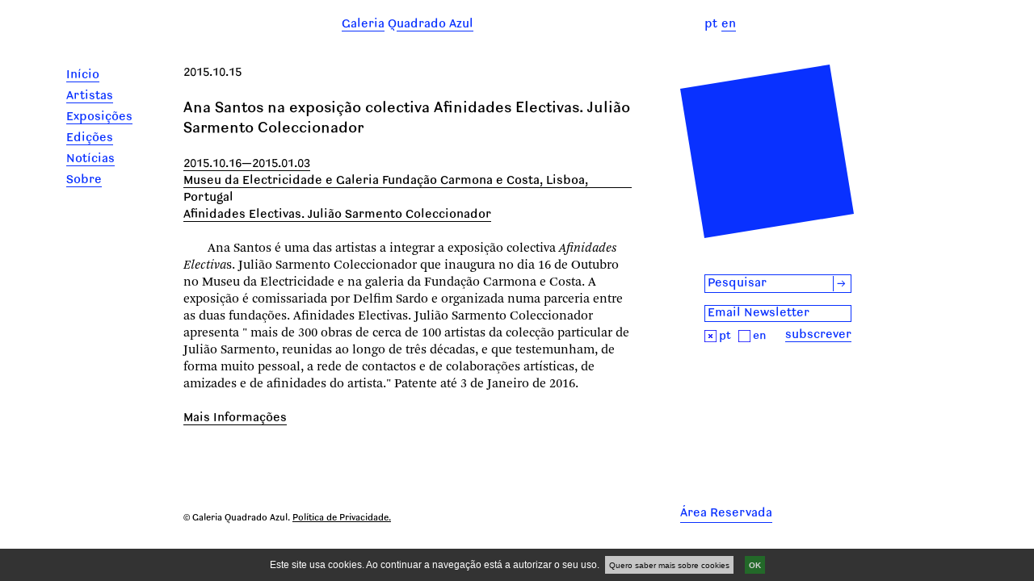

--- FILE ---
content_type: text/html; charset=utf-8
request_url: https://www.quadradoazul.pt/pt/qa/news/ana-santos-na-exposicao-colectiva-afinidades-electivas-juliao-sarmento-coleccionador/
body_size: 3795
content:
<!DOCTYPE html>

<html> 
    <head>
      <meta name="viewport" content="width=device-width, initial-scale=1, maximum-scale=1">
    <link rel="shortcut icon" href="/static/site/images/favicon.png" />


<link href="/static/site/style/css/stylesheets/style.css" media="screen, projection, print" rel="stylesheet" type="text/css" />
<link href="/static/site/style/css/stylesheets/style_overrides.css" media="screen, projection, print" rel="stylesheet" type="text/css" />

    <link href="/static/site/style/css/stylesheets/popup.css" media="screen, projection, print" rel="stylesheet" type="text/css" />

<link href="/static/cookieapp/style/stylesheets/jquery.jscrollpane.css" media="screen, projection" rel="stylesheet" type="text/css" />
<link href="/static/cookieapp/style/stylesheets/cookieapp.css" media="screen, projection" rel="stylesheet" type="text/css" />
<link href="/static/site/style/css/stylesheets/cookieapp_overrides.css" media="screen, projection, print" rel="stylesheet" type="text/css" />











<script type="text/javascript" src="/static/site/js/jquery/jquery.js"></script>
<script type="text/javascript" src="/static/site/js/modernizr.custom.js"></script>
<script type="text/javascript" src="/static/site/js/jquery/jquery.example.min.js"></script>
<script type="text/javascript" src="/static/site/js/jquery/hammer.js"></script>
<script type="text/javascript" src="/static/site/js/jquery/jquery.hammer.js"></script>
<script type="text/javascript" src="/static/site/js/main.js"></script>
<script type="text/javascript" src="/static/cookieapp/js/jquery/jquery.cookies.2.2.0.min.js"></script>
<script type="text/javascript" src="/static/cookieapp/js/jquery/jquery.mousewheel.js"></script>
<script type="text/javascript" src="/static/cookieapp/js/jquery/jquery.jscrollpane.min.js"></script>
<script type="text/javascript" src="/static/cookieapp/js/cookieapp.js"></script>


<script type="text/javascript">
  var _gaq = _gaq || [];
  _gaq.push(['_setAccount', 'UA-34910324-1']);
  _gaq.push(['_trackPageview']);

  (function() {
    var ga = document.createElement('script'); ga.type = 'text/javascript'; ga.async = true;
    ga.src = ('https:' == document.location.protocol ? 'https://ssl' : 'http://www') + '.google-analytics.com/ga.js';
    var s = document.getElementsByTagName('script')[0]; s.parentNode.insertBefore(ga, s);
  })();
</script>
    </head>
    <body>
        <div id="top-div"></div>
        <div id="main-container"><div id="header"><div id="menu-button"><img src="/static/site/style/images/menu-button.png" /></div><div id="search-button"><img src="/static/site/style/images/lupa_min.png" /></div><div id="site-title"><a href="/"><span>Galeria<h9>&nbsp;Q</h9>uadrado Azul</span></a></div><nav id="languages"><div class="language-item">
                      
                      pt
                      
                    </div><div class="language-item"><form name="setLangEnglish" action="/i18n/setlang/" method="post"><div style='display:none'><input type='hidden' name='csrfmiddlewaretoken' value='LNoaZsJmlzQpaLC0NYnoJjZerrqJkDMo' /></div><input name="next" type="hidden" value="/qa/news/ana-santos-na-exposicao-colectiva-afinidades-electivas-juliao-sarmento-coleccionador/" /><input type="hidden" name="language" value="en" /><a href="#" onclick="document.setLangEnglish.submit();return false;"><span class="lang-link">en</span></a></form></div></nav></div><form class="header-search search-form" action="/search" method="get"><div style='display:none'><input type='hidden' name='csrfmiddlewaretoken' value='LNoaZsJmlzQpaLC0NYnoJjZerrqJkDMo' /></div><div id="search-box"><input name="q" title="search" type="text" id="search-input" value="Pesquisar" /><button id="search-button" type="submit">&rarr;</button></div></form><nav id="main-menu"><ul><li><a href="/pt/qa/" class=""><span class="title">Início</span></a></li><li><a href="/pt/qa/artists/" class=""><span class="title">Artistas</span></a></li><li><a href="/pt/qa/expositions/" class=""><span class="title">Exposições</span></a></li><li><a href="/pt/qa/editions/" class=""><span class="title">Edições</span></a></li><li><a href="/pt/qa/news/" class=""><span class="title">Notícias</span></a></li><li><a href="/pt/qa/about/" class=""><span class="title">Sobre</span></a></li></ul></nav><div id="main-content"><div id="news" class="detail"><div class="dates"> 2015.10.15</div><div class="title"><span>Ana Santos na exposição colectiva Afinidades Electivas. Julião Sarmento Coleccionador</span></div><div class="news-expo"><div class=""><span>2015.10.16&#8212;2015.01.03</span></div><div class=""><span>Museu da Electricidade e Galeria Fundação Carmona e Costa, Lisboa, Portugal</span></div><div class=""><span>Afinidades Electivas. Julião Sarmento Coleccionador</span></div></div><div class="body"><p>Ana Santos é uma das artistas a integrar a exposição colectiva <em>Afinidades Electiva</em>s. Julião Sarmento Coleccionador que inaugura no dia 16 de Outubro no Museu da Electricidade e na galeria da Fundação Carmona e Costa. A exposição é comissariada por Delfim Sardo e organizada numa parceria entre as duas fundações. Afinidades Electivas. Julião Sarmento Coleccionador apresenta " mais de 300 obras de cerca de 100 artistas da colecção particular de Julião Sarmento, reunidas ao longo de três décadas, e que testemunham, de forma muito pessoal, a rede de contactos e de colaborações artísticas, de amizades e de afinidades do artista." Patente até 3 de Janeiro de 2016.</p></div><a href="http://www.fundacaoedp.pt/exposicoes/afinidades-electivas/197" target="_blank"><span class="website">Mais Informações</span></a></div><div id="img-detail" class="tab"></div></div><div id="right-menu"><svg id="quadrado-azul" class="logo" height="215"  xmlns="http://www.w3.org/2000/svg"><polygon points="0,30 30,215 215,185 185,0" fill="#0931ff"  shape-rendering="geometricPrecision" /></svg><div class="clear"></div><form class="search-form" id="search-form" action="/search" method="get"><div style='display:none'><input type='hidden' name='csrfmiddlewaretoken' value='LNoaZsJmlzQpaLC0NYnoJjZerrqJkDMo' /></div><div id="search-box"><input name="q" title="Pesquisar" type="text" id="search-input" value="Pesquisar" /><button id="search-button" type="submit">&rarr;</button></div></form><div class="clear"></div><form action="/newsletter/subscribe/" method="post" id="subscription-form"><input id="id_lang" type="hidden" value="pt" name="lang"><input id="id_email" type="text" title="Email Newsletter" value="Email Newsletter" name="email"><br/><div id="error_email"></div><div id="subscription-lang-subscribe"><div id="subscription-lang"><a id="sub-lang-pt" href="#"><img src="/static/site/images/square-cross.png" style="width: 15px;"/></a><span>pt</span><a id="sub-lang-en" href="#"><img src="/static/site/images/square.png" style="width: 15px;" /></a><span>en<span></div><div id="subscription-subscribe"><a href="javascript: void(0)" id="submit-link">subscrever</a></div></div><div id="newsletter-msg"></div></form></div><div id="footer"><div id="footercontainer"><p>© Galeria Quadrado Azul. <a class="footer-underline" href="/pt/qa/privacy-policy/">Política de Privacidade.</a></p><span id="restricted-area-link"><a href="/pt/qa/restrictedarea/">Área Reservada</a></span></div></div></div>
    
    











<div id="warning-container">
    <div id="cookie-warning">
        
            <p class="lead">Este site usa cookies. Ao continuar a navegação está a autorizar o seu uso.&nbsp;</p>
        
        <a class="terms" href="">Quero saber mais sobre cookies</a>
        <a class="close-warning" href="">OK</a>
    </div>
</div>

<div id="popup-container">
    <div id="cookie-popup">
        <div class="termsofuse-container">
            <div class="utils-container">
                <h1>Termos de Uso</h1>
                <a href="" class="popup-close">Fechar</a>
            </div>
            <div class="body">
                
                    <p>Cookies são pequenos ficheiros de texto que podem ser usados por websites para tornar a experiência do utilizador mais eficiente.</p>
                    <p>A lei permite-nos gravar ficheiros no seu computador se forem essenciais para as operações deste site mas necessitamos da sua permissão para todos os outros.
                    <br />Usamos cookies essenciais (chamados "cookies de sessão) criados para garantir uma experiência de navegação rica e fácil. Este tipo de cookies não guarda nenhuma informação pessoal sobre o utilizador.</p>
                    <p>O nosso website usa alguns cookies não-essenciais. Não os usamos para controlar ou identificar utilizadores individuais, mas para ganhar conhecimento útil sobre como o site está a ser usado para que possamos continuar a melhorá-lo para os nossos utilizadores. Sem esta informação providenciada pelos sistemas que usam estes cookies não seria possível fornecer os nossos serviços.</p>
                    <p>Usamos o Google Analytics, um serviço de análise popular providenciado pela Google, Inc. O Google Analytics usa cookies para ajudar-nos a analisar como os utilizadores usam o site. Conta o número de visitantes e dá-nos informações sobre o seu comportamento geral - tal como a quantidade normal de tempo que um utilizador permanece num site ou o número média de páginas por visitas.</p>
                    <p>A informação gerada pelo cookie sobre o uso do nosso website (incluindo o seu endereço IP) será transmitido e guardado pela Google em servidores nos Estados Unidos. A Google irá usar esta informação com o objectivo de avaliar o seu uso do nosso website, compilando relatórios de actividade e providenciando outros serviços relativos à actividade do website e uso da internet.</p>
                    <p>A Google também irá transferir esta informação a terceiros se exigido por lei, ou se tais terceiros processam a informação em nome da Google. A Google compromete-se a não associar o seu endereço IP com outros dados armazenados pela Google.</p>
                    <p>Se tem o Adobe Flash instalado no seu computador (a maioria tem) e usa leitores de áudio ou vídeo dentro do nosso website, a Google Analytics tentará guardar informação adicional no seu computador. Esta informação é conhecida como Objecto Local Partilhado, ou cookie Flash. Isto ajuda-nos a analisar a popularidade dos nossos ficheiros multimédia. Podemos contar o número total de vezes cada ficheiro é tocado, quantas pessoas viram os vídeos até ao fim e quantas pessoas desistiram a meio. O site da Adobe oferece ferramentas para controlar cookies de Flash no seu computador.</p>
                    <p>Se pretender eliminar quaisquer cookies que já estão no seu computador, por favor leia as instruções do seu software de gestão de arquivos para localizar o ficheiro ou pasta que contém os cookies. Pode acedê-los por certos tipos de browsers.</p>
                
            </div>
        </div>
    </div>
</div>

    
    <script type="text/javascript" src="/static/site/js/jquery/cycle.js"></script>
	<script type="text/javascript" src="/static/site/js/jquery/jquery.cj-object-scaler.min.js"></script>
	<script type="text/javascript" src="/static/site/js/artist_detail.js"></script>
	<script type="text/javascript" src="/static/site/js/touch.js"></script>


    

    </body>
</html>



--- FILE ---
content_type: application/javascript
request_url: https://www.quadradoazul.pt/static/site/js/artist_detail.js
body_size: 1512
content:
var popUpIsUp = false;

function correctHeight(imgContainer, captionContainerHeight){
    var $captionContainer = imgContainer.parents('.tab').find('.caption-container');
    
    var captionHeight = 0;
    
    $captionContainer.children('.caption.active').each(function(){
        captionHeight = $(this).height();
    });
    
    
    captionHeight = $captionContainer.children('.caption.active').height();
    //captionHeight = $captionContainer.find('.caption.active').css('height');
    //console.log("captionHeight: " + captionHeight);
    
    height = parseInt(captionContainerHeight) + parseInt(captionHeight) + 50;
    $captionContainer.css('height', height);
}

$(window).load(function(){
    correctHeight($('.images-slider'), 0);
})

$(document).ready(function(){
	var SLIDER_ON = true;
	var this_animSpeed = 500;
	var currentSlide = 0;
	
	var captionContainerHeight = $('.caption-container').height();
	
	
	function doSlide($imgContainer){
		if(SLIDER_ON) {
			var i = 0;

			function onAfter(curr,next,opts) { 
		        var caption1 = (opts.currSlide + 1) + '/' + opts.slideCount; 
	    	    $('.current-slide').html(caption1); 

    	    	var $imgid = '';
    	        $imgContainer.find('[imgid]').each(function() {
    	            if($(this).css('display') == 'block') {
	    	    		$imgid = $(this);
	    	    		
	    	    		$imgContainer.find('[imgid]').removeClass('img-active');
	    	    		return 0;
	    	    	}
	    	    });

	    	    var imgid = $imgid.attr('imgid');

                $captionContainer = $imgContainer.parents('.tab').find('.caption-container');
                
                $captionContainer.children('.active').removeClass('active');
                $captionContainer.children('.caption [imgid="'+imgid+'"]').addClass('active');
                
                
                $captionContainer.children('.caption').each(function(){
                    if ($(this).attr('imgid') == imgid ) {
                        $(this).addClass('active');
                  }
                })

                
                correctHeight($imgContainer, captionContainerHeight);
                
                scaleMe($imgid);
                currentSlide = opts.currSlide;
                
                $imgid.addClass('img-active');
                $(".vp-plugin").css("z-index", "1010");
			}
			
			function onBefore() { 
                //$('#images-big img').removeClass('img-active');
                $('#images-big [imgid]').removeClass('img-active');

            }

			$imgContainer.cycle({
			//$('.images-slider').cycle({ 
			    fx:     'fade', //uncover, scrollHorz, fade
			    speed:  '2000', 
			    timeout: 0, 
			    next:   '.next', 
			    prev:   '.prev',
			    before:  onBefore, 
	    		after:   onAfter,
	    		top: 'auto',
	    		startingSlide: currentSlide,
			});
		}
	}

	if ($('.cloned').length <= 0) {
        $cloneNav = $('#navigator').clone();
        
        $cloneNav.addClass('cloned');
        $cloneNav.addClass('nav2');
        
        $('.caption-container').append( $cloneNav);
    }

	doSlide($('.images-slider'));
	
	

	
	/////
	// button to popup
	$('#expand-button').click(function(){
		var pathname = window.location.pathname;
		pathname = pathname + 'imgs/';
		
		$.when($.get(pathname, function(data) {
          $('#img-detail').html(data);
        })).then(function(){
					popUpIsUp = true;
					function adjust(){
						$('#images-big').hide();
						$('#artist-img-detail').height($(window).height());
						$('#artist-img-detail').width($(window).width());
						
	                    
	                    $('html, body').animate({scrollTop:0}, 'fast');

	                    $('#images-big').show();
        			}
        			
        			doSlide($('#images-big'));
                    $('#main-container').append($('#img-detail'));
                    
        			adjust();
                    $('#img-detail').fadeIn();
                    
                    $(window).bind('resizeEnd', function() {
                        adjust();
                        scaleMe($('.img-active'));
                    });
        }); 
	});
	
	$('#close-button').live('click', function(){
	    popUpIsUp = false;
		$('#img-detail').fadeOut();
	});
	
	
	
	// end slider
    ///////////////////////////////////////////////////////////////////////////////////////////////////////////////

});


function scaleMe($me){
    //console.log('scaleMe');
    if (popUpIsUp) {
         $me.parent().find('img').removeClass('img-active');
         
         $me.cjObjectScaler({
           //destElem: $('#images-big'),
           method: "fit",
           fade: 100
         }, function(){
             $me.addClass('img-active');
         });
         
     }
}

$(window).resize(function(){
    if(this.resizeTO) clearTimeout(this.resizeTO);
    this.resizeTO = setTimeout(function() {
        $(this).trigger('resizeEnd');
    }, 500);
    
});
                    
